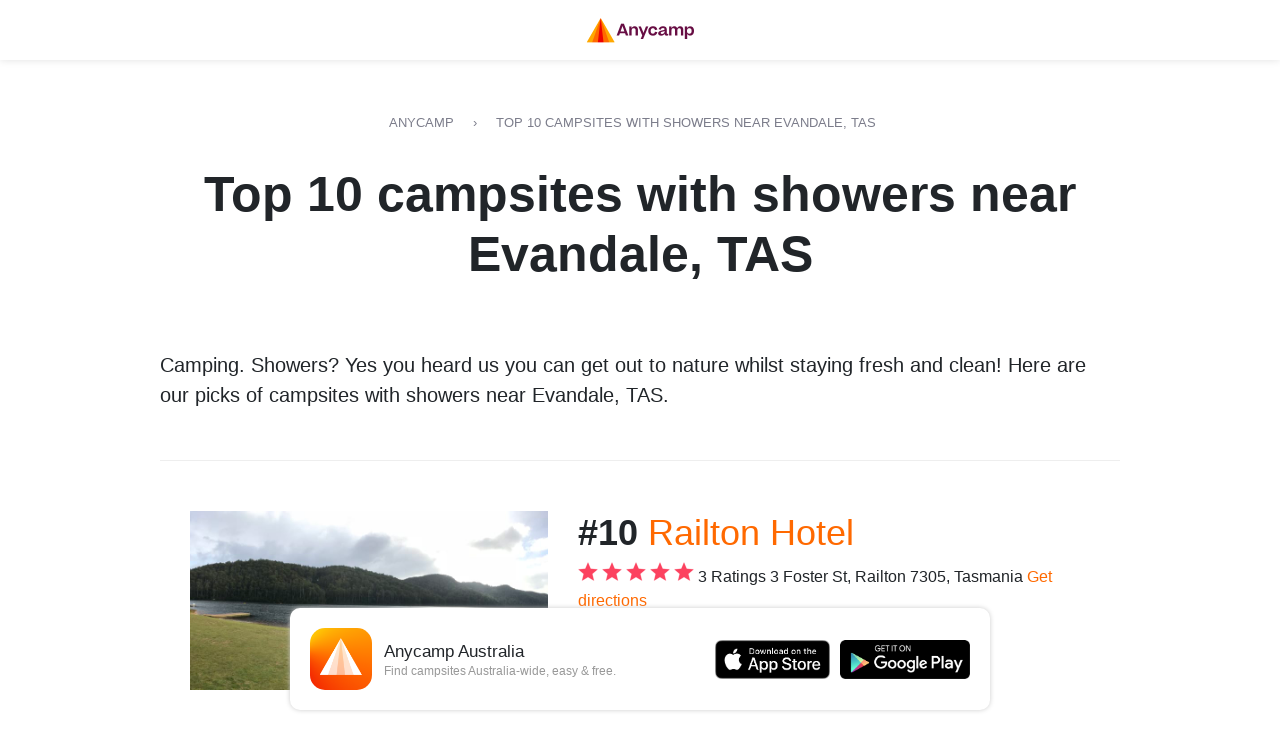

--- FILE ---
content_type: text/html; charset=UTF-8
request_url: https://www.anycamp.com.au/l/campsites/evandale-tas/showers
body_size: 6505
content:
<!DOCTYPE html>
<html  lang="en">

<head>
  <meta charset="utf-8">

  
  <link rel="canonical" href="https://www.anycamp.com.au/l/campsites/evandale-tas/showers">
      <link rel="amphtml" href="https://www.anycamp.com.au/l/campsites/evandale-tas/showers?amp=1">
    <meta name="image" content="https://www.anycamp.com.au/assets/images/login-bg-img-mobile.jpg">
  <meta property="og:title" content="Top 10 campsites with showers near Evandale, TAS">
  <meta name="description" content="Camping. Showers? Yes you heard us you can get out to nature whilst staying fresh and clean! Here are our picks of campsites with showers near Evandale, TAS.">
  <meta property="og:type" content="website">
  <meta property="og:image" content="https://www.anycamp.com.au/assets/images/shareimage.jpg">
  <meta name="viewport" content="width=device-width,minimum-scale=1,initial-scale=1">
  <meta name="apple-itunes-app" content="app-id=1343507387, app-argument=aircamp://+home/web?url=https://www.anycamp.com.au/l/campsites/evandale-tas/showers">
    <link rel="icon" type="image/png" sizes="32x32" href="https://www.anycamp.com.au/assets/images/favicon.png">
  <link rel="manifest" href="https://www.anycamp.com.au/v2/manifest.json">

      <script async src="https://www.googletagmanager.com/gtag/js?id=G-MNFD61GFTG" type="5ff13027a788268df5537024-text/javascript"></script>
  <script type="5ff13027a788268df5537024-text/javascript">
    window.dataLayer = window.dataLayer || [];
    function gtag(){dataLayer.push(arguments);}
    gtag('js', new Date());

    gtag('config', 'G-MNFD61GFTG', {
      'user_id': '',
    });
  </script>
    <!-- Facebook Pixel Code -->
    <script type="5ff13027a788268df5537024-text/javascript">
      !function(f,b,e,v,n,t,s)
      {if(f.fbq)return;n=f.fbq=function(){n.callMethod?
          n.callMethod.apply(n,arguments):n.queue.push(arguments)};
          if(!f._fbq)f._fbq=n;n.push=n;n.loaded=!0;n.version='2.0';
          n.queue=[];t=b.createElement(e);t.async=!0;
          t.src=v;s=b.getElementsByTagName(e)[0];
          s.parentNode.insertBefore(t,s)}(window,document,'script',
          'https://connect.facebook.net/en_US/fbevents.js');
      fbq('init', '251790231964753');
      fbq('track', 'PageView');
  </script>
  <noscript>
      <img height="1" width="1"
           src="https://www.facebook.com/tr?id=251790231964753&ev=PageView
  &noscript=1"/>
  </noscript>
  <!-- End Facebook Pixel Code -->
    <style >
    body {
      font-family: sans-serif;
    }

    .campsite {
      border-bottom: 1px solid #eee;
      padding-bottom: 20px;
    }

    .site-wrapper a,
    .site-wrapper a:visited,
    .site-wrapper a:active {
      color: #FF6900;
    }

    .site-wrapper a:hover {
      color: black;
    }

    .site-wrapper {
      max-width: 1000px;
      margin: 0 auto 50px;
      padding: 0 20px;
    }

    .header {
      z-index: 999;
      padding: 18px 0 8px 0;
      box-shadow: 0 0 8px 0 rgba(0, 0, 0, 0.12);
      font-size: 16px;
      height: 60px;
      width: 100%;
      text-align: center;
    }

    .page-title {
      font-size: 25px;
      font-weight: 600;
    }
    @media (min-width: 992px) {
      .page-title {
        font-size: 50px;
        text-align: center;
      }
    }

    .logo {
      margin: 0 auto;
      width: 110px;
      height: 25px;
    }

    .breadcrumbs {
      list-style-type: none;
      padding: 0;
      text-transform: uppercase;
      margin: 20px 0;
    }
    
    @media (min-width: 992px) {
      .breadcrumbs {
        text-align: center;
        margin: 50px 0 30px;
      }
    }
    
    .breadcrumbs__item {
      padding: 0;
      padding-right: 15px;
      display: inline-block;
      color: #7c7d8b;
      font-size: 13px;
    }

    .breadcrumbs__item a {
      display: inline-block;
      padding-right: 15px;
      color: inherit;
    }

    .tags {
      display: block;
      width: 100%;
      text-align: center;
      margin-top: 30px;
      margin-bottom: 20px;
    }
    @media (min-width: 992px) {
      .tags {
        margin-top: 50px;
        margin-bottom: 66px;
      }
    }

    .tag {
      display: inline-block;
      height: 33px;
      line-height: 33px;
      padding: 0 30px;
      border-radius: 15px;
      border: 1px solid #ddd;
      text-transform: uppercase;
      font-size: 12px;
      margin-right: 10px;
      margin-bottom: 10px;
    }

    .body {
      font-size: 20px;
      border-bottom: 1px solid #eee;
      padding-bottom: 10px;
      margin-bottom: 10px;
    }
    
    @media (min-width: 992px) {
      .body {
        padding-bottom: 30px;
        margin-bottom: 50px;
      }
    }

    .campsite img {
      max-width: 100%;
    }

    .campsite__title {
      font-size: 28px;
    }
    
    @media (min-width: 992px) {
      .campsite__title {
        font-size: 36px;
      }
    }

    .campsite__title-number {
      font-weight: bold;
    }

    .campsite__title a {}

    .site-wrapper .campsite__button,
    .site-wrapper .campsite__button:visited,
    .site-wrapper .campsite__button:active {
      background: #FF6900;
      color: white;
      border-radius: 5px;
      line-height: 40px;
      font-size: 16px;
      padding: 0 20px;
      display: inline-block;
      margin-top: 0px;
      margin-top: 10px;
    }

    a.campsite__button:hover {
      color: white;
      background: #e9007b;
      text-decoration: none;
    }
    .campsite__photo {
      max-width: 100%;
      height: auto;
    }
    
    .site-wrapper .campsite__button--book,
    .site-wrapper .campsite__button--book:visited,
    .site-wrapper .campsite__button--book:active {
      background: #00CE6B;
    }
    
    .site-wrapper .campsite__button--book:hover {
      background: #00CE6B;
    }

    .campsite__address {
      padding: 10px;
      margin: 10px;
      border: 1px solid #eee;
    }

    .campsite__duration {
      font-weight: bold;
    }

    .campsite__features {
      list-style-type: none;
      padding: 0;
      margin-top: 10px;
    }
    @media (min-width: 992px) {
      .campsite__features {
        display: flex;
        flex-direction: row;
        flex-wrap: wrap;
      }
    }

    .campsite__feature {
      display: block;
    }
    
    @media (min-width: 992px) {
      .campsite__feature {
        display: inline-block;
        width: 48%;
        margin-right: 1%;
        margin-top: 5px;
      }
    }

    .campsite__button-arrow {
      font-size: 20px;
      line-height: 15px;
      margin-bottom: 4px;
      display: inline-block;
      vertical-align: middle;
    }

    a {
      color: #FF6900;
      text-decoration: none;
      background-color: transparent;
      -webkit-text-decoration-skip: objects;
    }

    .list-group {
      display: -webkit-box;
      display: -ms-flexbox;
      display: flex;
      -webkit-box-orient: vertical;
      -webkit-box-direction: normal;
      -ms-flex-direction: column;
      flex-direction: column;
      padding-left: 0;
      margin-bottom: 0;
    }

    .list-group-item {
      position: relative;
      display: block;
      padding: .75rem 1.25rem;
      margin-bottom: -1px;
      background-color: #fff;
      border: 1px solid rgba(0, 0, 0, .125);
    }

    @media (min-width: 992px) {
      .col-lg-5 {
        -webkit-box-flex: 0;
        -ms-flex: 0 0 41.666667%;
        flex: 0 0 41.666667%;
        max-width: 41.666667%;
      }
      .col-lg-7 {
        -webkit-box-flex: 0;
        -ms-flex: 0 0 58.333333%;
        flex: 0 0 58.333333%;
        max-width: 58.333333%;
      }
      .col-lg-6 {
        -webkit-box-flex: 0;
        -ms-flex: 0 0 50%;
        flex: 0 0 50%;
        max-width: 50%;
      }
    }

    .col,
    .col-1,
    .col-10,
    .col-11,
    .col-12,
    .col-2,
    .col-3,
    .col-4,
    .col-5,
    .col-6,
    .col-7,
    .col-8,
    .col-9,
    .col-auto,
    .col-lg,
    .col-lg-1,
    .col-lg-10,
    .col-lg-11,
    .col-lg-12,
    .col-lg-2,
    .col-lg-3,
    .col-lg-4,
    .col-lg-5,
    .col-lg-6,
    .col-lg-7,
    .col-lg-8,
    .col-lg-9,
    .col-lg-auto,
    .col-md,
    .col-md-1,
    .col-md-10,
    .col-md-11,
    .col-md-12,
    .col-md-2,
    .col-md-3,
    .col-md-4,
    .col-md-5,
    .col-md-6,
    .col-md-7,
    .col-md-8,
    .col-md-9,
    .col-md-auto,
    .col-sm,
    .col-sm-1,
    .col-sm-10,
    .col-sm-11,
    .col-sm-12,
    .col-sm-2,
    .col-sm-3,
    .col-sm-4,
    .col-sm-5,
    .col-sm-6,
    .col-sm-7,
    .col-sm-8,
    .col-sm-9,
    .col-sm-auto,
    .col-xl,
    .col-xl-1,
    .col-xl-10,
    .col-xl-11,
    .col-xl-12,
    .col-xl-2,
    .col-xl-3,
    .col-xl-4,
    .col-xl-5,
    .col-xl-6,
    .col-xl-7,
    .col-xl-8,
    .col-xl-9,
    .col-xl-auto {
      position: relative;
      width: 100%;
      min-height: 1px;
      padding-right: 15px;
      padding-left: 15px;
    }

    .row {
      display: -webkit-box;
      display: -ms-flexbox;
      display: flex;
      -ms-flex-wrap: wrap;
      flex-wrap: wrap;
      margin-right: -15px;
      margin-left: -15px;
    }

    .h1,
    .h2,
    .h3,
    .h4,
    .h5,
    .h6,
    h1,
    h2,
    h3,
    h4,
    h5,
    h6 {
      font-family: inherit;
      font-weight: 500;
      line-height: 1.2;
      color: inherit;
      margin-top: 0;
      margin-bottom: .5rem;
    }

    hr {
      display: none;
    }

    * {
      box-sizing: border-box;
    }

    body {
      margin: 0;
      font-size: 1rem;
      font-weight: 400;
      line-height: 1.5;
      color: #212529;
      text-align: left;
      background-color: #fff;
    }
    
    @media (max-width: 992px) {
      body {
        padding-bottom: 50px;
      }
    }

    .container {
      max-width: 900px;
      margin: 0px auto;
    }
    
    /* APP BANNER */
    .app-banner__platform,
    .app-banner__platform-desktop {
      display: none;
    }
    @supports (-webkit-overflow-scrolling: touch) {
      .show--ios {
        display: inline-block;
      }
    }
    @supports  not (-webkit-overflow-scrolling: touch) {
      .show--android {
        display: inline-block;
      }
    }
    @media (min-width: 992px) {
      .app-banner__platform-desktop {
        display: inline-block;
      }
      .app-banner__inner {
        border-radius: 10px;
        max-width: 700px;
        margin: 10px auto;
      }
      .app-banner__platform {
        display: none;
      }
      body {
        margin-bottom: 150px;
      }
    }
    .author {
      display: flex;
      align-items: center;
      margin: 20px 0;
    }
    @media (min-width: 992px) {
      .author {
        justify-content: center;
        margin: 50px;
      }
    }
    .author__avatar {
      border-radius: 50%;
      margin-right: 10px;
    }
    .adsbygoogle {
      background-color: #eee;
      margin-bottom: 20px;
    }
    /* / APP BANNER */
  </style>
  <title>Top 10 campsites with showers near Evandale, TAS</title>
      <script async src="https://pagead2.googlesyndication.com/pagead/js/adsbygoogle.js" type="5ff13027a788268df5537024-text/javascript"></script>
  </head>

  <body>
        <app-banner inline-template>
  <div class="app-banner" style="position: fixed; bottom: 0;left: 0;right: 0;z-index: 1000" v-bind:class="{ 'app-banner--hidden': !isVisible  }" v-cloak>
    <div class="app-banner__inner" style="display: flex;width: 100%; justify-content: center;align-items: center;background: white;box-shadow: 0 0 5px #CCC;padding: 20px;font-size:16px;font-family: sans-serif;">
      <div class="app-banner__logo" style="font-size: 0;">
      <img src="https://www.anycamp.com.au/assets/images/app-banner-logo.png" width="62" height="62" layout="fixed" style="border-radius: 15px" />      </div>
      <div class="app-banner__text" style="flex: 1;font-size: 14px;padding: 0 10px 0 12px">
        <div class="app-banner__banner-title" style="font-weight: 500;font-size:17px">Anycamp Australia</div>
        <div class="app-banner__banner-body" style="font-size: 12px; color: #999; line-height: 1.3">
          Find campsites Australia-wide, easy & free.
        </div>
      </div>
      <div class="app-banner__action" style="display:flex;">
        <a class="app-banner__platform app-banner__ios show--ios" href="https://www.anycamp.com.au/ios?s=list:campsites/evandale-tas/showers" style="background-color: #f0f0f6; color: #3478f6; font-weight: bold; padding: 5px 20px;border-radius: 35px;font-size: 12px;" target="_blank">FREE</a>
        <a class="app-banner__platform app-banner__android show--android" href="https://www.anycamp.com.au/android?s=list:campsites/evandale-tas/showers" style="padding: 6px 15px;background-color:#499d5f;color: white;border-radius: 3px;font-size: 12px;font-weight:500;" target="_blank">INSTALL</a>
        <a href="https://www.anycamp.com.au/ios?s=list:campsites/evandale-tas/showers" class="app-banner__platform-desktop" target="_blank"><img src="https://www.anycamp.com.au/assets/images/app-store-banner.png" width="115" height="39" layout="fixed" style="display: block" /></a>
        <a href="https://www.anycamp.com.au/android?s=list:campsites/evandale-tas/showers" class="app-banner__platform-desktop" target="_blank"><img src="https://www.anycamp.com.au/assets/images/play-store-banner.png" width="130" height="39" layout="fixed" style="margin-left: 10px; display: block" /></a>
      </div>
          </div>
  </div>
</app-banner>
    <header class="fixed fullwidth header">
      <a href="https://www.anycamp.com.au">
                  <img src="https://www.anycamp.com.au/assets/lists/logo.png" class="logo" alt="Anycamp logo" />
              </a>
    </header>
    <div class="site-wrapper">
        <div class="container-fluid">
    <div id="blog-page">
      <div class="titlebar-wrap">
        <div id="titlebar" class="listing-titlebar">
          <ul class="breadcrumbs clearfix">
            <li class="breadcrumbs__item">
              <a href="https://www.anycamp.com.au">Anycamp</a> &rsaquo;
            </li>
            <li class="breadcrumbs__item">
              Top 10 campsites with showers near Evandale, TAS
            </li>
          </ul>
          <div class="listing-titlebar-title">
            <h1 class="page-title">Top 10 campsites with showers near Evandale, TAS</h1>
          </div>
        </div>
                          <div class="tags">
                      </div>
              </div>

      <div class="content">
                <div class="body"><p>Camping. Showers? Yes you heard us you can get out to nature whilst staying fresh and clean! Here are our picks of campsites with showers near Evandale, TAS.</p></div>
                <div class="container">
                              <div class="blog-campsite-list row campsite">
                        <div class="col-lg-5">
              <a href="https://www.anycamp.com.au/campsite/railton-hotel">
                                                      <img src="https://media.anycamp.com.au/c/image/upload/s--sCw9pgC3--/c_fill,h_400,q_auto,w_800/clbiboqwgpylgmkjt1q7" class="campsite__photo" alt="Photograph of Top 10 campsites with showers near Evandale, TAS" width="400" height="200" />
                                                  </a>
            </div>
            <div class="col-lg-7 right-column">
              <h2 class="campsite__title">
                <span class="campsite__title-number">#10</span>
                <a href="https://www.anycamp.com.au/campsite/railton-hotel">Railton Hotel</a>
              </h2>
                              <img
    alt="Filled star"
    width="20"
    height="20"
    style=""
        src="https://www.anycamp.com.au/assets/images/campsite-lists/star-filled.png"
    class=""
      />
        <img
    alt="Filled star"
    width="20"
    height="20"
    style=""
        src="https://www.anycamp.com.au/assets/images/campsite-lists/star-filled.png"
    class=""
      />
        <img
    alt="Filled star"
    width="20"
    height="20"
    style=""
        src="https://www.anycamp.com.au/assets/images/campsite-lists/star-filled.png"
    class=""
      />
        <img
    alt="Filled star"
    width="20"
    height="20"
    style=""
        src="https://www.anycamp.com.au/assets/images/campsite-lists/star-filled.png"
    class=""
      />
        <img
    alt="Filled star"
    width="20"
    height="20"
    style=""
        src="https://www.anycamp.com.au/assets/images/campsite-lists/star-filled.png"
    class=""
      />
    <span>3 Ratings</span>
                                          
              3 Foster St, Railton 7305, Tasmania
                            <a class="campsite__directions-link" href="https://maps.google.com/maps?z=12&t=m&q=-41.345141,146.424093" target="_blank">Get directions</a>
              <ul class="campsite__features">
                                 <li class="campsite__feature">&#10003; Toilets</li>
                                  <li class="campsite__feature">&#10003; Drinking Water</li>
                                  <li class="campsite__feature">&#10003; Next to car</li>
                                  <li class="campsite__feature">&#10003; Caravans</li>
                                  <li class="campsite__feature">&#10003; Camper Trailers</li>
                                  <li class="campsite__feature">&#10003; Showers</li>
                                  <li class="campsite__feature">&#10003; Phone Reception</li>
                                  <li class="campsite__feature">&#10003; Biking</li>
                                  <li class="campsite__feature">&#10003; Hiking</li>
                                  <li class="campsite__feature">&#10003; Fishing</li>
                                  <li class="campsite__feature">&#10003; Walking Trails</li>
                                  <li class="campsite__feature">&#10003; Bar</li>
                                  <li class="campsite__feature">&#10003; Coffee Nearby</li>
                                  <li class="campsite__feature">&#10003; Pub</li>
                                  <li class="campsite__feature">&#10003; Telstra 4G</li>
                                  <li class="campsite__feature">&#10003; Optus 4G</li>
                               </ul>
              <a href="https://www.anycamp.com.au/campsite/railton-hotel?utm_source=list&utm_medium=web&utm_campaign=campsites/evandale-tas/showers" class="campsite__button">Read more
                <span class="campsite__button-arrow">&rsaquo;</span>
              </a>
            </div>
                      </div>
          <br> 
                                <div class="blog-campsite-list campsite" style="margin-bottom: 20px">
                              <script async src="https://pagead2.googlesyndication.com/pagead/js/adsbygoogle.js?client=ca-pub-6812200920608917" data-cfasync="false"></script>
<!-- campsite-list/in-feed-responsive -->
<ins class="adsbygoogle"
     style="display:block"
     data-ad-client="ca-pub-6812200920608917"
      data-ad-slot="3780259847"
     data-ad-format="auto"
          data-full-width-responsive="true"></ins>
<script data-cfasync="false">
     (adsbygoogle = window.adsbygoogle || []).push({});
</script>
                          </div>
                    <div class="blog-campsite-list row campsite">
                        <div class="col-lg-5">
              <a href="https://www.anycamp.com.au/campsite/big4-ulverstone-holiday-park">
                                                      <img src="https://media.anycamp.com.au/c/image/upload/s--hbX6n3U6--/c_fill,h_400,q_auto,w_800/ynapo3hyzmfrhd1tyflz" class="campsite__photo" alt="Photograph of Top 10 campsites with showers near Evandale, TAS" width="400" height="200" />
                                                  </a>
            </div>
            <div class="col-lg-7 right-column">
              <h2 class="campsite__title">
                <span class="campsite__title-number">#9</span>
                <a href="https://www.anycamp.com.au/campsite/big4-ulverstone-holiday-park">BIG4 Ulverstone Holiday Park</a>
              </h2>
                              <img
    alt="Filled star"
    width="20"
    height="20"
    style=""
        src="https://www.anycamp.com.au/assets/images/campsite-lists/star-filled.png"
    class=""
      />
        <img
    alt="Filled star"
    width="20"
    height="20"
    style=""
        src="https://www.anycamp.com.au/assets/images/campsite-lists/star-filled.png"
    class=""
      />
        <img
    alt="Filled star"
    width="20"
    height="20"
    style=""
        src="https://www.anycamp.com.au/assets/images/campsite-lists/star-filled.png"
    class=""
      />
        <img
    alt="Filled star"
    width="20"
    height="20"
    style=""
        src="https://www.anycamp.com.au/assets/images/campsite-lists/star-filled.png"
    class=""
      />
        <img
    alt="Empty star"
    width="20"
    height="20"
    style=""
        src="https://www.anycamp.com.au/assets/images/campsite-lists/star-empty.png"
    class=""
      />
    <span>3 Ratings</span>
                                          
              57 Water Street, ULVERSTONE Tas 7315
                            <a class="campsite__directions-link" href="https://maps.google.com/maps?z=12&t=m&q=-41.154339,146.181195" target="_blank">Get directions</a>
              <ul class="campsite__features">
                                 <li class="campsite__feature">&#10003; Jumping pillow</li>
                                  <li class="campsite__feature">&#10003; Pets Allowed</li>
                                  <li class="campsite__feature">&#10003; Toilets</li>
                                  <li class="campsite__feature">&#10003; Drinking Water</li>
                                  <li class="campsite__feature">&#10003; BBQ Areas</li>
                                  <li class="campsite__feature">&#10003; Powered sites</li>
                                  <li class="campsite__feature">&#10003; Caravans</li>
                                  <li class="campsite__feature">&#10003; Camper Trailers</li>
                                  <li class="campsite__feature">&#10003; BIG4</li>
                                  <li class="campsite__feature">&#10003; Car</li>
                                  <li class="campsite__feature">&#10003; Showers</li>
                                  <li class="campsite__feature">&#10003; Phone Reception</li>
                                  <li class="campsite__feature">&#10003; Cabins Available</li>
                                  <li class="campsite__feature">&#10003; Dump Spot</li>
                                  <li class="campsite__feature">&#10003; Garbage</li>
                                  <li class="campsite__feature">&#10003; Water (Non Drinking)</li>
                                  <li class="campsite__feature">&#10003; Laundry</li>
                                  <li class="campsite__feature">&#10003; Hiking</li>
                                  <li class="campsite__feature">&#10003; Fishing</li>
                                  <li class="campsite__feature">&#10003; Walking Trails</li>
                                  <li class="campsite__feature">&#10003; Kids play park</li>
                                  <li class="campsite__feature">&#10003; Telstra 4G</li>
                                  <li class="campsite__feature">&#10003; Optus 4G</li>
                               </ul>
              <a href="https://www.anycamp.com.au/campsite/big4-ulverstone-holiday-park?utm_source=list&utm_medium=web&utm_campaign=campsites/evandale-tas/showers" class="campsite__button">Read more
                <span class="campsite__button-arrow">&rsaquo;</span>
              </a>
            </div>
                      </div>
          <br> 
                              <div class="blog-campsite-list row campsite">
                        <div class="col-lg-5">
              <a href="https://www.anycamp.com.au/campsite/swansea-holiday-park">
                                   
                    <img data-src="https://media.anycamp.com.au/c/image/upload/s--7s_4Mh2V--/c_fill,h_400,q_auto,w_800/rhguvltstcitg3rcyd0a" class="campsite__photo lazy" alt="Photograph of Top 10 campsites with showers near Evandale, TAS" width="400" height="200" />
                                                </a>
            </div>
            <div class="col-lg-7 right-column">
              <h2 class="campsite__title">
                <span class="campsite__title-number">#8</span>
                <a href="https://www.anycamp.com.au/campsite/swansea-holiday-park">Swansea Holiday Park</a>
              </h2>
                              <img
    alt="Filled star"
    width="20"
    height="20"
    style=""
        src="https://www.anycamp.com.au/assets/images/campsite-lists/star-filled.png"
    class=""
      />
        <img
    alt="Filled star"
    width="20"
    height="20"
    style=""
        src="https://www.anycamp.com.au/assets/images/campsite-lists/star-filled.png"
    class=""
      />
        <img
    alt="Filled star"
    width="20"
    height="20"
    style=""
        src="https://www.anycamp.com.au/assets/images/campsite-lists/star-filled.png"
    class=""
      />
        <img
    alt="Filled star"
    width="20"
    height="20"
    style=""
        src="https://www.anycamp.com.au/assets/images/campsite-lists/star-filled.png"
    class=""
      />
        <img
    alt="Empty star"
    width="20"
    height="20"
    style=""
        src="https://www.anycamp.com.au/assets/images/campsite-lists/star-empty.png"
    class=""
      />
    <span>3 Ratings</span>
                                          
              2 Bridge St, Swansea, Tasmania
                            <a class="campsite__directions-link" href="https://maps.google.com/maps?z=12&t=m&q=-42.128859,148.078567" target="_blank">Get directions</a>
              <ul class="campsite__features">
                                 <li class="campsite__feature">&#10003; Pets Allowed</li>
                                  <li class="campsite__feature">&#10003; Toilets</li>
                                  <li class="campsite__feature">&#10003; Drinking Water</li>
                                  <li class="campsite__feature">&#10003; BBQ Areas</li>
                                  <li class="campsite__feature">&#10003; Powered sites</li>
                                  <li class="campsite__feature">&#10003; Caravans</li>
                                  <li class="campsite__feature">&#10003; Camper Trailers</li>
                                  <li class="campsite__feature">&#10003; Showers</li>
                                  <li class="campsite__feature">&#10003; Boat Ramp Nearby</li>
                                  <li class="campsite__feature">&#10003; Wifi</li>
                                  <li class="campsite__feature">&#10003; Phone Reception</li>
                                  <li class="campsite__feature">&#10003; Cabins Available</li>
                                  <li class="campsite__feature">&#10003; Laundry</li>
                                  <li class="campsite__feature">&#10003; Fishing</li>
                                  <li class="campsite__feature">&#10003; Swimming</li>
                                  <li class="campsite__feature">&#10003; Coffee Nearby</li>
                                  <li class="campsite__feature">&#10003; Telstra 4G</li>
                                  <li class="campsite__feature">&#10003; Optus 4G</li>
                               </ul>
              <a href="https://www.anycamp.com.au/campsite/swansea-holiday-park?utm_source=list&utm_medium=web&utm_campaign=campsites/evandale-tas/showers" class="campsite__button">Read more
                <span class="campsite__button-arrow">&rsaquo;</span>
              </a>
            </div>
                      </div>
          <br> 
                              <div class="blog-campsite-list row campsite">
                        <div class="col-lg-5">
              <a href="https://www.anycamp.com.au/campsite/nrma-st-helens-waterfront-holiday-park">
                                   
                    <img data-src="https://media.anycamp.com.au/c/image/upload/s--jAYrIt34--/c_fill,h_400,q_auto,w_800/v1/production/zam3bwzdn8mi6vfdnzp3" class="campsite__photo lazy" alt="Photograph of Top 10 campsites with showers near Evandale, TAS" width="400" height="200" />
                                                </a>
            </div>
            <div class="col-lg-7 right-column">
              <h2 class="campsite__title">
                <span class="campsite__title-number">#7</span>
                <a href="https://www.anycamp.com.au/campsite/nrma-st-helens-waterfront-holiday-park">Tasman Holiday Parks - St Helens</a>
              </h2>
                              <img
    alt="Filled star"
    width="20"
    height="20"
    style=""
        src="https://www.anycamp.com.au/assets/images/campsite-lists/star-filled.png"
    class=""
      />
        <img
    alt="Filled star"
    width="20"
    height="20"
    style=""
        src="https://www.anycamp.com.au/assets/images/campsite-lists/star-filled.png"
    class=""
      />
        <img
    alt="Filled star"
    width="20"
    height="20"
    style=""
        src="https://www.anycamp.com.au/assets/images/campsite-lists/star-filled.png"
    class=""
      />
        <img
    alt="Filled star"
    width="20"
    height="20"
    style=""
        src="https://www.anycamp.com.au/assets/images/campsite-lists/star-filled.png"
    class=""
      />
        <img
    alt="Filled star"
    width="20"
    height="20"
    style=""
        src="https://www.anycamp.com.au/assets/images/campsite-lists/star-filled.png"
    class=""
      />
    <span>3 Ratings</span>
                                          
              8 St Helens Point Road, St Helens TAS 7216
                            <a class="campsite__directions-link" href="https://maps.google.com/maps?z=12&t=m&q=-41.339808,148.266165" target="_blank">Get directions</a>
              <ul class="campsite__features">
                                 <li class="campsite__feature">&#10003; Jumping pillow</li>
                                  <li class="campsite__feature">&#10003; Toilets</li>
                                  <li class="campsite__feature">&#10003; Drinking Water</li>
                                  <li class="campsite__feature">&#10003; BBQ Areas</li>
                                  <li class="campsite__feature">&#10003; Powered sites</li>
                                  <li class="campsite__feature">&#10003; Allotted Site</li>
                                  <li class="campsite__feature">&#10003; Caravans</li>
                                  <li class="campsite__feature">&#10003; Car</li>
                                  <li class="campsite__feature">&#10003; Disabled Access</li>
                                  <li class="campsite__feature">&#10003; Showers</li>
                                  <li class="campsite__feature">&#10003; Phone Reception</li>
                                  <li class="campsite__feature">&#10003; Cabins Available</li>
                                  <li class="campsite__feature">&#10003; Garbage</li>
                                  <li class="campsite__feature">&#10003; Laundry</li>
                                  <li class="campsite__feature">&#10003; Kids play park</li>
                                  <li class="campsite__feature">&#10003; Bar</li>
                                  <li class="campsite__feature">&#10003; NRMA</li>
                                  <li class="campsite__feature">&#10003; Telstra 4G</li>
                                  <li class="campsite__feature">&#10003; Optus 4G</li>
                               </ul>
              <a href="https://www.anycamp.com.au/campsite/nrma-st-helens-waterfront-holiday-park?utm_source=list&utm_medium=web&utm_campaign=campsites/evandale-tas/showers" class="campsite__button">Read more
                <span class="campsite__button-arrow">&rsaquo;</span>
              </a>
            </div>
                      </div>
          <br> 
                                <div class="blog-campsite-list campsite" style="margin-bottom: 20px">
                              <script async src="https://pagead2.googlesyndication.com/pagead/js/adsbygoogle.js?client=ca-pub-6812200920608917" data-cfasync="false"></script>
<!-- campsite-list/in-feed-responsive -->
<ins class="adsbygoogle"
     style="display:block"
     data-ad-client="ca-pub-6812200920608917"
      data-ad-slot="2416041433"
     data-ad-format="auto"
          data-full-width-responsive="true"></ins>
<script data-cfasync="false">
     (adsbygoogle = window.adsbygoogle || []).push({});
</script>
                          </div>
                    <div class="blog-campsite-list row campsite">
                        <div class="col-lg-5">
              <a href="https://www.anycamp.com.au/campsite/big4-st-helens-holiday-park">
                                   
                    <img data-src="https://media.anycamp.com.au/c/image/upload/s--cIkFhU85--/c_fill,h_400,q_auto,w_800/ahtsazadrblopyzyr6bp" class="campsite__photo lazy" alt="Photograph of Top 10 campsites with showers near Evandale, TAS" width="400" height="200" />
                                                </a>
            </div>
            <div class="col-lg-7 right-column">
              <h2 class="campsite__title">
                <span class="campsite__title-number">#6</span>
                <a href="https://www.anycamp.com.au/campsite/big4-st-helens-holiday-park">BIG4 St Helens Holiday Park</a>
              </h2>
                              <img
    alt="Filled star"
    width="20"
    height="20"
    style=""
        src="https://www.anycamp.com.au/assets/images/campsite-lists/star-filled.png"
    class=""
      />
        <img
    alt="Filled star"
    width="20"
    height="20"
    style=""
        src="https://www.anycamp.com.au/assets/images/campsite-lists/star-filled.png"
    class=""
      />
        <img
    alt="Filled star"
    width="20"
    height="20"
    style=""
        src="https://www.anycamp.com.au/assets/images/campsite-lists/star-filled.png"
    class=""
      />
        <img
    alt="Filled star"
    width="20"
    height="20"
    style=""
        src="https://www.anycamp.com.au/assets/images/campsite-lists/star-filled.png"
    class=""
      />
        <img
    alt="Empty star"
    width="20"
    height="20"
    style=""
        src="https://www.anycamp.com.au/assets/images/campsite-lists/star-empty.png"
    class=""
      />
    <span>9 Ratings</span>
                                          
              2 Penelope Street,  ST HELENS TAS 7216
                            <a class="campsite__directions-link" href="https://maps.google.com/maps?z=12&t=m&q=-41.333202,148.253156" target="_blank">Get directions</a>
              <ul class="campsite__features">
                                 <li class="campsite__feature">&#10003; Jumping pillow</li>
                                  <li class="campsite__feature">&#10003; Pets Allowed</li>
                                  <li class="campsite__feature">&#10003; Toilets</li>
                                  <li class="campsite__feature">&#10003; Drinking Water</li>
                                  <li class="campsite__feature">&#10003; BBQ Areas</li>
                                  <li class="campsite__feature">&#10003; Powered sites</li>
                                  <li class="campsite__feature">&#10003; Caravans</li>
                                  <li class="campsite__feature">&#10003; Camper Trailers</li>
                                  <li class="campsite__feature">&#10003; BIG4</li>
                                  <li class="campsite__feature">&#10003; Car</li>
                                  <li class="campsite__feature">&#10003; Disabled Access</li>
                                  <li class="campsite__feature">&#10003; Firewood for sale</li>
                                  <li class="campsite__feature">&#10003; Showers</li>
                                  <li class="campsite__feature">&#10003; Wifi</li>
                                  <li class="campsite__feature">&#10003; Phone Reception</li>
                                  <li class="campsite__feature">&#10003; Cabins Available</li>
                                  <li class="campsite__feature">&#10003; Dump Spot</li>
                                  <li class="campsite__feature">&#10003; Garbage</li>
                                  <li class="campsite__feature">&#10003; Water (Non Drinking)</li>
                                  <li class="campsite__feature">&#10003; Laundry</li>
                                  <li class="campsite__feature">&#10003; Biking</li>
                                  <li class="campsite__feature">&#10003; Fishing</li>
                                  <li class="campsite__feature">&#10003; Kids play park</li>
                                  <li class="campsite__feature">&#10003; Allows fires</li>
                                  <li class="campsite__feature">&#10003; Telstra 4G</li>
                                  <li class="campsite__feature">&#10003; Optus 4G</li>
                               </ul>
              <a href="https://www.anycamp.com.au/campsite/big4-st-helens-holiday-park?utm_source=list&utm_medium=web&utm_campaign=campsites/evandale-tas/showers" class="campsite__button">Read more
                <span class="campsite__button-arrow">&rsaquo;</span>
              </a>
            </div>
                      </div>
          <br> 
                              <div class="blog-campsite-list row campsite">
                        <div class="col-lg-5">
              <a href="https://www.anycamp.com.au/campsite/abel-tasman-caravan-park">
                                   
                    <img data-src="https://media.anycamp.com.au/c/image/upload/s--0wsWXI8y--/c_fill,h_400,q_auto,w_800/v1/production/app_campsite_uploads/eiuaslovsdpux1lklh6i" class="campsite__photo lazy" alt="Photograph of Top 10 campsites with showers near Evandale, TAS" width="400" height="200" />
                                                </a>
            </div>
            <div class="col-lg-7 right-column">
              <h2 class="campsite__title">
                <span class="campsite__title-number">#5</span>
                <a href="https://www.anycamp.com.au/campsite/abel-tasman-caravan-park">Abel Tasman Caravan Park</a>
              </h2>
                              <img
    alt="Filled star"
    width="20"
    height="20"
    style=""
        src="https://www.anycamp.com.au/assets/images/campsite-lists/star-filled.png"
    class=""
      />
        <img
    alt="Filled star"
    width="20"
    height="20"
    style=""
        src="https://www.anycamp.com.au/assets/images/campsite-lists/star-filled.png"
    class=""
      />
        <img
    alt="Filled star"
    width="20"
    height="20"
    style=""
        src="https://www.anycamp.com.au/assets/images/campsite-lists/star-filled.png"
    class=""
      />
        <img
    alt="Filled star"
    width="20"
    height="20"
    style=""
        src="https://www.anycamp.com.au/assets/images/campsite-lists/star-filled.png"
    class=""
      />
        <img
    alt="Empty star"
    width="20"
    height="20"
    style=""
        src="https://www.anycamp.com.au/assets/images/campsite-lists/star-empty.png"
    class=""
      />
    <span>6 Ratings</span>
                                          
              6 Wright St, Devonport, Tasmania
                            <a class="campsite__directions-link" href="https://maps.google.com/maps?z=12&t=m&q=-41.173049,146.371815" target="_blank">Get directions</a>
              <ul class="campsite__features">
                                 <li class="campsite__feature">&#10003; Pets Allowed</li>
                                  <li class="campsite__feature">&#10003; Toilets</li>
                                  <li class="campsite__feature">&#10003; Drinking Water</li>
                                  <li class="campsite__feature">&#10003; BBQ Areas</li>
                                  <li class="campsite__feature">&#10003; Powered sites</li>
                                  <li class="campsite__feature">&#10003; Caravans</li>
                                  <li class="campsite__feature">&#10003; Camper Trailers</li>
                                  <li class="campsite__feature">&#10003; Independent</li>
                                  <li class="campsite__feature">&#10003; Showers</li>
                                  <li class="campsite__feature">&#10003; Boat Ramp Nearby</li>
                                  <li class="campsite__feature">&#10003; Wifi</li>
                                  <li class="campsite__feature">&#10003; Phone Reception</li>
                                  <li class="campsite__feature">&#10003; Cabins Available</li>
                                  <li class="campsite__feature">&#10003; Dump Spot</li>
                                  <li class="campsite__feature">&#10003; Laundry</li>
                                  <li class="campsite__feature">&#10003; Walking Trails</li>
                                  <li class="campsite__feature">&#10003; TAWK Supporters</li>
                                  <li class="campsite__feature">&#10003; Telstra 4G</li>
                                  <li class="campsite__feature">&#10003; Optus 4G</li>
                               </ul>
              <a href="https://www.anycamp.com.au/campsite/abel-tasman-caravan-park?utm_source=list&utm_medium=web&utm_campaign=campsites/evandale-tas/showers" class="campsite__button">Read more
                <span class="campsite__button-arrow">&rsaquo;</span>
              </a>
            </div>
                      </div>
          <br> 
                              <div class="blog-campsite-list row campsite">
                        <div class="col-lg-5">
              <a href="https://www.anycamp.com.au/campsite/scamander-sanctuary-holiday-park">
                                   
                    <img data-src="https://media.anycamp.com.au/c/image/upload/s--TfbhRaR0--/c_fill,h_400,q_auto,w_800/yx1rtehhwxbx0kpds9wn" class="campsite__photo lazy" alt="Photograph of Top 10 campsites with showers near Evandale, TAS" width="400" height="200" />
                                                </a>
            </div>
            <div class="col-lg-7 right-column">
              <h2 class="campsite__title">
                <span class="campsite__title-number">#4</span>
                <a href="https://www.anycamp.com.au/campsite/scamander-sanctuary-holiday-park">Scamander Sanctuary Holiday Park</a>
              </h2>
                              <img
    alt="Filled star"
    width="20"
    height="20"
    style=""
        src="https://www.anycamp.com.au/assets/images/campsite-lists/star-filled.png"
    class=""
      />
        <img
    alt="Filled star"
    width="20"
    height="20"
    style=""
        src="https://www.anycamp.com.au/assets/images/campsite-lists/star-filled.png"
    class=""
      />
        <img
    alt="Filled star"
    width="20"
    height="20"
    style=""
        src="https://www.anycamp.com.au/assets/images/campsite-lists/star-filled.png"
    class=""
      />
        <img
    alt="Filled star"
    width="20"
    height="20"
    style=""
        src="https://www.anycamp.com.au/assets/images/campsite-lists/star-filled.png"
    class=""
      />
        <img
    alt="Filled star"
    width="20"
    height="20"
    style=""
        src="https://www.anycamp.com.au/assets/images/campsite-lists/star-filled.png"
    class=""
      />
    <span>3 Ratings</span>
                                          
              1 Winifred Drive, Scamander TAS 7215
                            <a class="campsite__directions-link" href="https://maps.google.com/maps?z=12&t=m&q=-41.467692,148.260871" target="_blank">Get directions</a>
              <ul class="campsite__features">
                                 <li class="campsite__feature">&#10003; Pets Allowed</li>
                                  <li class="campsite__feature">&#10003; Toilets</li>
                                  <li class="campsite__feature">&#10003; Drinking Water</li>
                                  <li class="campsite__feature">&#10003; BBQ Areas</li>
                                  <li class="campsite__feature">&#10003; Powered sites</li>
                                  <li class="campsite__feature">&#10003; Caravans</li>
                                  <li class="campsite__feature">&#10003; Camper Trailers</li>
                                  <li class="campsite__feature">&#10003; Glamping</li>
                                  <li class="campsite__feature">&#10003; Firewood for sale</li>
                                  <li class="campsite__feature">&#10003; Showers</li>
                                  <li class="campsite__feature">&#10003; Boat Ramp Nearby</li>
                                  <li class="campsite__feature">&#10003; Wifi</li>
                                  <li class="campsite__feature">&#10003; Phone Reception</li>
                                  <li class="campsite__feature">&#10003; Dump Spot</li>
                                  <li class="campsite__feature">&#10003; Laundry</li>
                                  <li class="campsite__feature">&#10003; Biking</li>
                                  <li class="campsite__feature">&#10003; Hiking</li>
                                  <li class="campsite__feature">&#10003; Fishing</li>
                                  <li class="campsite__feature">&#10003; Walking Trails</li>
                                  <li class="campsite__feature">&#10003; Swimming</li>
                                  <li class="campsite__feature">&#10003; Kids play park</li>
                                  <li class="campsite__feature">&#10003; Allows fires</li>
                                  <li class="campsite__feature">&#10003; Telstra 4G</li>
                                  <li class="campsite__feature">&#10003; Optus 4G</li>
                               </ul>
              <a href="https://www.anycamp.com.au/campsite/scamander-sanctuary-holiday-park?utm_source=list&utm_medium=web&utm_campaign=campsites/evandale-tas/showers" class="campsite__button">Read more
                <span class="campsite__button-arrow">&rsaquo;</span>
              </a>
            </div>
                      </div>
          <br> 
                                <div class="blog-campsite-list campsite" style="margin-bottom: 20px">
                              <script async src="https://pagead2.googlesyndication.com/pagead/js/adsbygoogle.js?client=ca-pub-6812200920608917" data-cfasync="false"></script>
<!-- campsite-list/in-feed-responsive -->
<ins class="adsbygoogle"
     style="display:block"
     data-ad-client="ca-pub-6812200920608917"
      data-ad-slot="2416041433"
     data-ad-format="auto"
          data-full-width-responsive="true"></ins>
<script data-cfasync="false">
     (adsbygoogle = window.adsbygoogle || []).push({});
</script>
                          </div>
                    <div class="blog-campsite-list row campsite">
                        <div class="col-lg-5">
              <a href="https://www.anycamp.com.au/campsite/moomba-holiday-caravan-park">
                                   
                    <img data-src="https://media.anycamp.com.au/c/image/upload/s--MyNJOzLq--/c_fill,h_400,q_auto,w_800/hybkjhqyem0kpa6sc7qz" class="campsite__photo lazy" alt="Photograph of Top 10 campsites with showers near Evandale, TAS" width="400" height="200" />
                                                </a>
            </div>
            <div class="col-lg-7 right-column">
              <h2 class="campsite__title">
                <span class="campsite__title-number">#3</span>
                <a href="https://www.anycamp.com.au/campsite/moomba-holiday-caravan-park">Moomba Holiday &amp; Caravan Park</a>
              </h2>
                                          
              24 Kermode St, Port Sorell, Tasmania
                            <a class="campsite__directions-link" href="https://maps.google.com/maps?z=12&t=m&q=-41.164379,146.549926" target="_blank">Get directions</a>
              <ul class="campsite__features">
                                 <li class="campsite__feature">&#10003; Toilets</li>
                                  <li class="campsite__feature">&#10003; Drinking Water</li>
                                  <li class="campsite__feature">&#10003; BBQ Areas</li>
                                  <li class="campsite__feature">&#10003; Powered sites</li>
                                  <li class="campsite__feature">&#10003; Allotted Site</li>
                                  <li class="campsite__feature">&#10003; Caravans</li>
                                  <li class="campsite__feature">&#10003; Camper Trailers</li>
                                  <li class="campsite__feature">&#10003; Firewood for sale</li>
                                  <li class="campsite__feature">&#10003; Showers</li>
                                  <li class="campsite__feature">&#10003; Boat Ramp Nearby</li>
                                  <li class="campsite__feature">&#10003; Wifi</li>
                                  <li class="campsite__feature">&#10003; Phone Reception</li>
                                  <li class="campsite__feature">&#10003; Cabins Available</li>
                                  <li class="campsite__feature">&#10003; Dump Spot</li>
                                  <li class="campsite__feature">&#10003; Laundry</li>
                                  <li class="campsite__feature">&#10003; Biking</li>
                                  <li class="campsite__feature">&#10003; Fishing</li>
                                  <li class="campsite__feature">&#10003; Walking Trails</li>
                                  <li class="campsite__feature">&#10003; Kids play park</li>
                                  <li class="campsite__feature">&#10003; Coffee Nearby</li>
                                  <li class="campsite__feature">&#10003; Allows fires</li>
                                  <li class="campsite__feature">&#10003; Telstra 4G</li>
                                  <li class="campsite__feature">&#10003; Optus 4G</li>
                               </ul>
              <a href="https://www.anycamp.com.au/campsite/moomba-holiday-caravan-park?utm_source=list&utm_medium=web&utm_campaign=campsites/evandale-tas/showers" class="campsite__button">Read more
                <span class="campsite__button-arrow">&rsaquo;</span>
              </a>
            </div>
                      </div>
          <br> 
                              <div class="blog-campsite-list row campsite">
                        <div class="col-lg-5">
              <a href="https://www.anycamp.com.au/campsite/tarraleah-highland-caravan-park">
                                   
                    <img data-src="https://media.anycamp.com.au/c/image/upload/s--48kGTRXR--/c_fill,h_400,q_auto,w_800/g7vswawu3jz6mgajossm" class="campsite__photo lazy" alt="Photograph of Top 10 campsites with showers near Evandale, TAS" width="400" height="200" />
                                                </a>
            </div>
            <div class="col-lg-7 right-column">
              <h2 class="campsite__title">
                <span class="campsite__title-number">#2</span>
                <a href="https://www.anycamp.com.au/campsite/tarraleah-highland-caravan-park">Tarraleah Highland Caravan Park</a>
              </h2>
                              <img
    alt="Filled star"
    width="20"
    height="20"
    style=""
        src="https://www.anycamp.com.au/assets/images/campsite-lists/star-filled.png"
    class=""
      />
        <img
    alt="Filled star"
    width="20"
    height="20"
    style=""
        src="https://www.anycamp.com.au/assets/images/campsite-lists/star-filled.png"
    class=""
      />
        <img
    alt="Filled star"
    width="20"
    height="20"
    style=""
        src="https://www.anycamp.com.au/assets/images/campsite-lists/star-filled.png"
    class=""
      />
        <img
    alt="Filled star"
    width="20"
    height="20"
    style=""
        src="https://www.anycamp.com.au/assets/images/campsite-lists/star-filled.png"
    class=""
      />
        <img
    alt="Filled star"
    width="20"
    height="20"
    style=""
        src="https://www.anycamp.com.au/assets/images/campsite-lists/star-filled.png"
    class=""
      />
    <span>2 Ratings</span>
                                          
              Nungina St, Tarraleah, Tasmania
                            <a class="campsite__directions-link" href="https://maps.google.com/maps?z=12&t=m&q=-42.300928,146.448612" target="_blank">Get directions</a>
              <ul class="campsite__features">
                                 <li class="campsite__feature">&#10003; Toilets</li>
                                  <li class="campsite__feature">&#10003; Drinking Water</li>
                                  <li class="campsite__feature">&#10003; BBQ Areas</li>
                                  <li class="campsite__feature">&#10003; Powered sites</li>
                                  <li class="campsite__feature">&#10003; Next to car</li>
                                  <li class="campsite__feature">&#10003; Short walk to car</li>
                                  <li class="campsite__feature">&#10003; Caravans</li>
                                  <li class="campsite__feature">&#10003; Camper Trailers</li>
                                  <li class="campsite__feature">&#10003; Car</li>
                                  <li class="campsite__feature">&#10003; Disabled Access</li>
                                  <li class="campsite__feature">&#10003; Showers</li>
                                  <li class="campsite__feature">&#10003; Phone Reception</li>
                                  <li class="campsite__feature">&#10003; Cabins Available</li>
                                  <li class="campsite__feature">&#10003; Laundry</li>
                                  <li class="campsite__feature">&#10003; Fishing</li>
                                  <li class="campsite__feature">&#10003; Walking Trails</li>
                                  <li class="campsite__feature">&#10003; Bar</li>
                                  <li class="campsite__feature">&#10003; Coffee Nearby</li>
                                  <li class="campsite__feature">&#10003; Cafe onsite</li>
                                  <li class="campsite__feature">&#10003; Pub</li>
                                  <li class="campsite__feature">&#10003; Telstra 4G</li>
                               </ul>
              <a href="https://www.anycamp.com.au/campsite/tarraleah-highland-caravan-park?utm_source=list&utm_medium=web&utm_campaign=campsites/evandale-tas/showers" class="campsite__button">Read more
                <span class="campsite__button-arrow">&rsaquo;</span>
              </a>
            </div>
                      </div>
          <br> 
                              <div class="blog-campsite-list row campsite">
                        <div class="col-lg-5">
              <a href="https://www.anycamp.com.au/campsite/ross-caravan-park">
                                   
                    <img data-src="https://media.anycamp.com.au/c/image/upload/s--qLg2YVkm--/c_fill,h_400,q_auto,w_800/v1/production/lm5fwthyltqxfdh2goli" class="campsite__photo lazy" alt="Photograph of Top 10 campsites with showers near Evandale, TAS" width="400" height="200" />
                                                </a>
            </div>
            <div class="col-lg-7 right-column">
              <h2 class="campsite__title">
                <span class="campsite__title-number">#1</span>
                <a href="https://www.anycamp.com.au/campsite/ross-caravan-park">Ross Caravan Park</a>
              </h2>
                              <img
    alt="Filled star"
    width="20"
    height="20"
    style=""
        src="https://www.anycamp.com.au/assets/images/campsite-lists/star-filled.png"
    class=""
      />
        <img
    alt="Filled star"
    width="20"
    height="20"
    style=""
        src="https://www.anycamp.com.au/assets/images/campsite-lists/star-filled.png"
    class=""
      />
        <img
    alt="Filled star"
    width="20"
    height="20"
    style=""
        src="https://www.anycamp.com.au/assets/images/campsite-lists/star-filled.png"
    class=""
      />
        <img
    alt="Filled star"
    width="20"
    height="20"
    style=""
        src="https://www.anycamp.com.au/assets/images/campsite-lists/star-filled.png"
    class=""
      />
        <img
    alt="Empty star"
    width="20"
    height="20"
    style=""
        src="https://www.anycamp.com.au/assets/images/campsite-lists/star-empty.png"
    class=""
      />
    <span>4 Ratings</span>
                                          
              Esplanade, Ross, Tasmania
                            <a class="campsite__directions-link" href="https://maps.google.com/maps?z=12&t=m&q=-42.030105,147.490983" target="_blank">Get directions</a>
              <ul class="campsite__features">
                                 <li class="campsite__feature">&#10003; Pets Allowed</li>
                                  <li class="campsite__feature">&#10003; Toilets</li>
                                  <li class="campsite__feature">&#10003; Drinking Water</li>
                                  <li class="campsite__feature">&#10003; BBQ Areas</li>
                                  <li class="campsite__feature">&#10003; Powered sites</li>
                                  <li class="campsite__feature">&#10003; Caravans</li>
                                  <li class="campsite__feature">&#10003; Camper Trailers</li>
                                  <li class="campsite__feature">&#10003; Showers</li>
                                  <li class="campsite__feature">&#10003; Wifi</li>
                                  <li class="campsite__feature">&#10003; Phone Reception</li>
                                  <li class="campsite__feature">&#10003; Cabins Available</li>
                                  <li class="campsite__feature">&#10003; Dump Spot</li>
                                  <li class="campsite__feature">&#10003; Laundry</li>
                                  <li class="campsite__feature">&#10003; Fishing</li>
                                  <li class="campsite__feature">&#10003; Swimming</li>
                                  <li class="campsite__feature">&#10003; Coffee Nearby</li>
                                  <li class="campsite__feature">&#10003; Allows fires</li>
                                  <li class="campsite__feature">&#10003; Telstra 4G</li>
                                  <li class="campsite__feature">&#10003; Optus 4G</li>
                               </ul>
              <a href="https://www.anycamp.com.au/campsite/ross-caravan-park?utm_source=list&utm_medium=web&utm_campaign=campsites/evandale-tas/showers" class="campsite__button">Read more
                <span class="campsite__button-arrow">&rsaquo;</span>
              </a>
            </div>
                      </div>
          <br> 
                  </div>
      </div>
    </div>
        <div class="row">
      <h2>Other great campsite lists</h2>
    </div>
    <div class="row">
      <div class="col-lg-6">
        <ul class="list-group">
                    <li class="list-group-item">
            <a href="https://www.anycamp.com.au/l/campsites/fassifern-qld/pets">Camp with your pets at these 10 campgrounds near Fassifern, QLD</a>
          </li>
                    <li class="list-group-item">
            <a href="https://www.anycamp.com.au/l/campsites/mungallala-south-qld/cabins">10 campgrounds with cabins near Mungallala South, QLD</a>
          </li>
                    <li class="list-group-item">
            <a href="https://www.anycamp.com.au/l/campsites/primrose-sands-tas/pets">Camp with your pets at these 10 campgrounds near Primrose Sands, TAS</a>
          </li>
                    <li class="list-group-item">
            <a href="https://www.anycamp.com.au/l/campsites/twilight-beach-wa/showers">Top 3 campsites with showers near Twilight Beach, WA</a>
          </li>
                  </ul>
      </div>
      <div class="col-lg-6">
        <ul class="list-group">
                    <li class="list-group-item">
            <a href="https://www.anycamp.com.au/l/campsites/fassifern-qld/pets">Camp with your pets at these 10 campgrounds near Fassifern, QLD</a>
          </li>
                    <li class="list-group-item">
            <a href="https://www.anycamp.com.au/l/campsites/mungallala-south-qld/cabins">10 campgrounds with cabins near Mungallala South, QLD</a>
          </li>
                    <li class="list-group-item">
            <a href="https://www.anycamp.com.au/l/campsites/primrose-sands-tas/pets">Camp with your pets at these 10 campgrounds near Primrose Sands, TAS</a>
          </li>
                    <li class="list-group-item">
            <a href="https://www.anycamp.com.au/l/campsites/twilight-beach-wa/showers">Top 3 campsites with showers near Twilight Beach, WA</a>
          </li>
                  </ul>
      </div>
    </div>
        <div style="margin-top: 20px">
      <script async src="https://pagead2.googlesyndication.com/pagead/js/adsbygoogle.js?client=ca-pub-6812200920608917" data-cfasync="false"></script>
<!-- campsite-list/in-feed-responsive -->
<ins class="adsbygoogle"
     style="display:block"
     data-ad-client="ca-pub-6812200920608917"
      data-ad-slot="7658960955"
     data-ad-format="auto"
          data-full-width-responsive="true"></ins>
<script data-cfasync="false">
     (adsbygoogle = window.adsbygoogle || []).push({});
</script>
    </div>
    <script src="https://cdnjs.cloudflare.com/ajax/libs/vanilla-lazyload/8.15.0/lazyload.min.js" type="5ff13027a788268df5537024-text/javascript"></script>
  <script type="5ff13027a788268df5537024-text/javascript">
      var lazyLoad = new LazyLoad({
        elements_selector: ".lazy"
      });
  </script>
    
      </div>
  <script src="/cdn-cgi/scripts/7d0fa10a/cloudflare-static/rocket-loader.min.js" data-cf-settings="5ff13027a788268df5537024-|49" defer></script><script defer src="https://static.cloudflareinsights.com/beacon.min.js/vcd15cbe7772f49c399c6a5babf22c1241717689176015" integrity="sha512-ZpsOmlRQV6y907TI0dKBHq9Md29nnaEIPlkf84rnaERnq6zvWvPUqr2ft8M1aS28oN72PdrCzSjY4U6VaAw1EQ==" data-cf-beacon='{"version":"2024.11.0","token":"4a89d1aa01604693bfa5ff887cae97d3","r":1,"server_timing":{"name":{"cfCacheStatus":true,"cfEdge":true,"cfExtPri":true,"cfL4":true,"cfOrigin":true,"cfSpeedBrain":true},"location_startswith":null}}' crossorigin="anonymous"></script>
</body>
</html>

--- FILE ---
content_type: text/html; charset=utf-8
request_url: https://www.google.com/recaptcha/api2/aframe
body_size: 266
content:
<!DOCTYPE HTML><html><head><meta http-equiv="content-type" content="text/html; charset=UTF-8"></head><body><script nonce="i3ZBIK5acfC0uo5Y0lF5Mw">/** Anti-fraud and anti-abuse applications only. See google.com/recaptcha */ try{var clients={'sodar':'https://pagead2.googlesyndication.com/pagead/sodar?'};window.addEventListener("message",function(a){try{if(a.source===window.parent){var b=JSON.parse(a.data);var c=clients[b['id']];if(c){var d=document.createElement('img');d.src=c+b['params']+'&rc='+(localStorage.getItem("rc::a")?sessionStorage.getItem("rc::b"):"");window.document.body.appendChild(d);sessionStorage.setItem("rc::e",parseInt(sessionStorage.getItem("rc::e")||0)+1);localStorage.setItem("rc::h",'1769099076546');}}}catch(b){}});window.parent.postMessage("_grecaptcha_ready", "*");}catch(b){}</script></body></html>